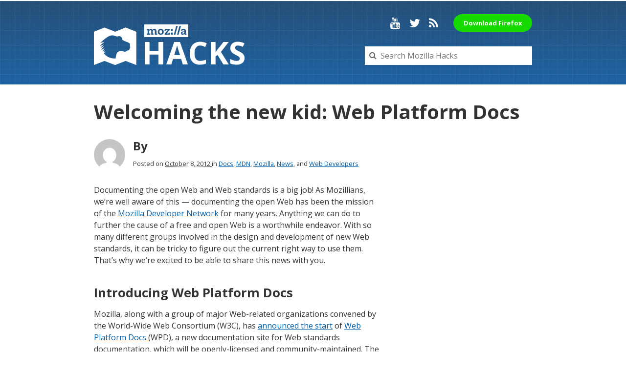

--- FILE ---
content_type: text/html; charset=UTF-8
request_url: https://hacks.mozilla.org/2012/10/welcoming-the-new-kid-web-platform-docs/
body_size: 12166
content:


<!doctype html>
<html lang="en-US">
<head data-template-path="https://hacks.mozilla.org/wp-content/themes/Hax">
  <meta charset="utf-8">
  <meta name="viewport" content="width=device-width, initial-scale=1">
  <meta name="google-site-verification" content="w2ocEMd5yV9IsGCjhq-7ls67r4VH-Ob6oWdiZpqjN8U">

  
  <meta name="title" content="Welcoming the new kid: Web Platform Docs – Mozilla Hacks - the Web developer blog">
  <meta name="description" content="Documenting the open Web and Web standards is a big job! As Mozillians, we're well aware of this -- documenting the open Web has been the mission of the Mozilla ...">

    <meta property="og:site_name" content="Mozilla Hacks &#8211; the Web developer blog">
  <meta property="og:url" content="https://hacks.mozilla.org/2012/10/welcoming-the-new-kid-web-platform-docs">
  <meta property="og:title" content="Welcoming the new kid: Web Platform Docs – Mozilla Hacks - the Web developer blog">
  <meta property="og:description" content="Documenting the open Web and Web standards is a big job! As Mozillians, we're well aware of this -- documenting the open Web has been the mission of the Mozilla ...">
  <meta property="og:image" content="https://hacks.mozilla.org/wp-content/themes/Hax/img/hacks-meta-image.jpg">

    <meta property="twitter:title" content="Welcoming the new kid: Web Platform Docs – Mozilla Hacks - the Web developer blog">
  <meta property="twitter:description" content="Documenting the open Web and Web standards is a big job! As Mozillians, we're well aware of this -- documenting the open Web has been the mission of the Mozilla ...">
  <meta name="twitter:card" content="summary_large_image">
  <meta property="twitter:image" content="https://hacks.mozilla.org/wp-content/themes/Hax/img/hacks-meta-image.jpg">
  <meta name="twitter:site" content="@mozhacks">

  <link href='//fonts.googleapis.com/css?family=Open+Sans:400,400italic,700,700italic' rel='stylesheet' type='text/css'>
  <link rel="stylesheet" href="https://hacks.mozilla.org/wp-content/themes/Hax/css/font-awesome.min.css">
  <link rel="stylesheet" href="https://hacks.mozilla.org/wp-content/themes/Hax/style.css">
  <link rel="stylesheet" href="//cdn.jsdelivr.net/highlight.js/8.6.0/styles/solarized_light.min.css">

  <script type="text/javascript">
    window.hacks = {};
    // http://cfsimplicity.com/61/removing-analytics-clutter-from-campaign-urls
    var removeUtms  =   function(){
        var l = window.location;
        if( l.hash.indexOf( "utm" ) != -1 ){
            var anchor = l.hash.match(/#(?!utm)[^&]+/);
            anchor  =   anchor? anchor[0]: '';
            if(!anchor && window.history.replaceState){
                history.replaceState({},'', l.pathname + l.search);
            } else {
                l.hash = anchor;
            }
        };
    };

    var _gaq = _gaq || [];
    _gaq.push(['_setAccount', 'UA-35433268-8'],
              ['_setAllowAnchor', true]);
    _gaq.push (['_gat._anonymizeIp']);
    _gaq.push(['_trackPageview']);
    _gaq.push( removeUtms );
    (function(d, k) {
      var ga = d.createElement(k); ga.type = 'text/javascript'; ga.async = true;
      ga.src = 'https://ssl.google-analytics.com/ga.js';
      var s = d.getElementsByTagName(k)[0]; s.parentNode.insertBefore(ga, s);
    })(document, 'script');
  </script>
<script async src="https://www.googletagmanager.com/gtag/js?id=G-5WVW12ST9K"></script>
<script>
  window.dataLayer = window.dataLayer || [];
  function gtag(){dataLayer.push(arguments);}
  gtag('js', new Date());

  gtag('config', 'G-5WVW12ST9K');
</script>
  <meta name='robots' content='index, follow, max-image-preview:large, max-snippet:-1, max-video-preview:-1' />
	<style>img:is([sizes="auto" i], [sizes^="auto," i]) { contain-intrinsic-size: 3000px 1500px }</style>
	
	<!-- This site is optimized with the Yoast SEO plugin v25.2 - https://yoast.com/wordpress/plugins/seo/ -->
	<title>Welcoming the new kid: Web Platform Docs - Mozilla Hacks - the Web developer blog</title>
	<link rel="canonical" href="https://hacks.mozilla.org/2012/10/welcoming-the-new-kid-web-platform-docs/" />
	<meta name="twitter:label1" content="Written by" />
	<meta name="twitter:data1" content="Eric Shepherd" />
	<meta name="twitter:label2" content="Est. reading time" />
	<meta name="twitter:data2" content="3 minutes" />
	<script type="application/ld+json" class="yoast-schema-graph">{"@context":"https://schema.org","@graph":[{"@type":"WebPage","@id":"https://hacks.mozilla.org/2012/10/welcoming-the-new-kid-web-platform-docs/","url":"https://hacks.mozilla.org/2012/10/welcoming-the-new-kid-web-platform-docs/","name":"Welcoming the new kid: Web Platform Docs - Mozilla Hacks - the Web developer blog","isPartOf":{"@id":"https://hacks.mozilla.org/#website"},"datePublished":"2012-10-08T15:30:12+00:00","author":{"@id":"https://hacks.mozilla.org/#/schema/person/6eb4a14dd2e5e274253420ae74ec4d32"},"breadcrumb":{"@id":"https://hacks.mozilla.org/2012/10/welcoming-the-new-kid-web-platform-docs/#breadcrumb"},"inLanguage":"en-US","potentialAction":[{"@type":"ReadAction","target":["https://hacks.mozilla.org/2012/10/welcoming-the-new-kid-web-platform-docs/"]}]},{"@type":"BreadcrumbList","@id":"https://hacks.mozilla.org/2012/10/welcoming-the-new-kid-web-platform-docs/#breadcrumb","itemListElement":[{"@type":"ListItem","position":1,"name":"Home","item":"https://hacks.mozilla.org/"},{"@type":"ListItem","position":2,"name":"Articles","item":"https://hacks.mozilla.org/articles/"},{"@type":"ListItem","position":3,"name":"Welcoming the new kid: Web Platform Docs"}]},{"@type":"WebSite","@id":"https://hacks.mozilla.org/#website","url":"https://hacks.mozilla.org/","name":"Mozilla Hacks - the Web developer blog","description":"hacks.mozilla.org","potentialAction":[{"@type":"SearchAction","target":{"@type":"EntryPoint","urlTemplate":"https://hacks.mozilla.org/?s={search_term_string}"},"query-input":{"@type":"PropertyValueSpecification","valueRequired":true,"valueName":"search_term_string"}}],"inLanguage":"en-US"},{"@type":"Person","@id":"https://hacks.mozilla.org/#/schema/person/6eb4a14dd2e5e274253420ae74ec4d32","name":"Eric Shepherd","image":{"@type":"ImageObject","inLanguage":"en-US","@id":"https://hacks.mozilla.org/#/schema/person/image/704ee2973c15c31f1f41446daf810d07","url":"https://secure.gravatar.com/avatar/7f902311e460e94130d613e966ccd8233f747a64fcac43fe5ab6102117572ccb?s=96&d=mm&r=g","contentUrl":"https://secure.gravatar.com/avatar/7f902311e460e94130d613e966ccd8233f747a64fcac43fe5ab6102117572ccb?s=96&d=mm&r=g","caption":"Eric Shepherd"},"description":"Back in the early days of my career, I was a coder for computer games; if you search little-known Mac titles published by companies including Interplay/MacPlay, MGM Interactive, and Logicware, you'll see my name. Eventually, that work got old and I became a technical writer. Now I'm the developer documentation team lead at Mozilla.","sameAs":["http://www.bitstampede.com/"],"url":"https://hacks.mozilla.org/author/eshepherdmozillacom/"}]}</script>
	<!-- / Yoast SEO plugin. -->


<link rel="alternate" type="application/rss+xml" title="Mozilla Hacks - the Web developer blog &raquo; Feed" href="https://hacks.mozilla.org/feed/" />
<link rel="alternate" type="application/rss+xml" title="Mozilla Hacks - the Web developer blog &raquo; Comments Feed" href="https://hacks.mozilla.org/comments/feed/" />
<link rel="alternate" type="application/rss+xml" title="Mozilla Hacks - the Web developer blog &raquo; Welcoming the new kid: Web Platform Docs Comments Feed" href="https://hacks.mozilla.org/2012/10/welcoming-the-new-kid-web-platform-docs/feed/" />
<link rel='stylesheet' id='wp-block-library-css' href='https://hacks.mozilla.org/wp-includes/css/dist/block-library/style.min.css?ver=6.8.3' type='text/css' media='all' />
<style id='classic-theme-styles-inline-css' type='text/css'>
/*! This file is auto-generated */
.wp-block-button__link{color:#fff;background-color:#32373c;border-radius:9999px;box-shadow:none;text-decoration:none;padding:calc(.667em + 2px) calc(1.333em + 2px);font-size:1.125em}.wp-block-file__button{background:#32373c;color:#fff;text-decoration:none}
</style>
<style id='co-authors-plus-coauthors-style-inline-css' type='text/css'>
.wp-block-co-authors-plus-coauthors.is-layout-flow [class*=wp-block-co-authors-plus]{display:inline}

</style>
<style id='co-authors-plus-avatar-style-inline-css' type='text/css'>
.wp-block-co-authors-plus-avatar :where(img){height:auto;max-width:100%;vertical-align:bottom}.wp-block-co-authors-plus-coauthors.is-layout-flow .wp-block-co-authors-plus-avatar :where(img){vertical-align:middle}.wp-block-co-authors-plus-avatar:is(.alignleft,.alignright){display:table}.wp-block-co-authors-plus-avatar.aligncenter{display:table;margin-inline:auto}

</style>
<style id='co-authors-plus-image-style-inline-css' type='text/css'>
.wp-block-co-authors-plus-image{margin-bottom:0}.wp-block-co-authors-plus-image :where(img){height:auto;max-width:100%;vertical-align:bottom}.wp-block-co-authors-plus-coauthors.is-layout-flow .wp-block-co-authors-plus-image :where(img){vertical-align:middle}.wp-block-co-authors-plus-image:is(.alignfull,.alignwide) :where(img){width:100%}.wp-block-co-authors-plus-image:is(.alignleft,.alignright){display:table}.wp-block-co-authors-plus-image.aligncenter{display:table;margin-inline:auto}

</style>
<link rel='stylesheet' id='prismatic-blocks-css' href='https://hacks.mozilla.org/wp-content/plugins/prismatic/css/styles-blocks.css?ver=6.8.3' type='text/css' media='all' />
<style id='safe-svg-svg-icon-style-inline-css' type='text/css'>
.safe-svg-cover{text-align:center}.safe-svg-cover .safe-svg-inside{display:inline-block;max-width:100%}.safe-svg-cover svg{height:100%;max-height:100%;max-width:100%;width:100%}

</style>
<style id='global-styles-inline-css' type='text/css'>
:root{--wp--preset--aspect-ratio--square: 1;--wp--preset--aspect-ratio--4-3: 4/3;--wp--preset--aspect-ratio--3-4: 3/4;--wp--preset--aspect-ratio--3-2: 3/2;--wp--preset--aspect-ratio--2-3: 2/3;--wp--preset--aspect-ratio--16-9: 16/9;--wp--preset--aspect-ratio--9-16: 9/16;--wp--preset--color--black: #000000;--wp--preset--color--cyan-bluish-gray: #abb8c3;--wp--preset--color--white: #ffffff;--wp--preset--color--pale-pink: #f78da7;--wp--preset--color--vivid-red: #cf2e2e;--wp--preset--color--luminous-vivid-orange: #ff6900;--wp--preset--color--luminous-vivid-amber: #fcb900;--wp--preset--color--light-green-cyan: #7bdcb5;--wp--preset--color--vivid-green-cyan: #00d084;--wp--preset--color--pale-cyan-blue: #8ed1fc;--wp--preset--color--vivid-cyan-blue: #0693e3;--wp--preset--color--vivid-purple: #9b51e0;--wp--preset--gradient--vivid-cyan-blue-to-vivid-purple: linear-gradient(135deg,rgba(6,147,227,1) 0%,rgb(155,81,224) 100%);--wp--preset--gradient--light-green-cyan-to-vivid-green-cyan: linear-gradient(135deg,rgb(122,220,180) 0%,rgb(0,208,130) 100%);--wp--preset--gradient--luminous-vivid-amber-to-luminous-vivid-orange: linear-gradient(135deg,rgba(252,185,0,1) 0%,rgba(255,105,0,1) 100%);--wp--preset--gradient--luminous-vivid-orange-to-vivid-red: linear-gradient(135deg,rgba(255,105,0,1) 0%,rgb(207,46,46) 100%);--wp--preset--gradient--very-light-gray-to-cyan-bluish-gray: linear-gradient(135deg,rgb(238,238,238) 0%,rgb(169,184,195) 100%);--wp--preset--gradient--cool-to-warm-spectrum: linear-gradient(135deg,rgb(74,234,220) 0%,rgb(151,120,209) 20%,rgb(207,42,186) 40%,rgb(238,44,130) 60%,rgb(251,105,98) 80%,rgb(254,248,76) 100%);--wp--preset--gradient--blush-light-purple: linear-gradient(135deg,rgb(255,206,236) 0%,rgb(152,150,240) 100%);--wp--preset--gradient--blush-bordeaux: linear-gradient(135deg,rgb(254,205,165) 0%,rgb(254,45,45) 50%,rgb(107,0,62) 100%);--wp--preset--gradient--luminous-dusk: linear-gradient(135deg,rgb(255,203,112) 0%,rgb(199,81,192) 50%,rgb(65,88,208) 100%);--wp--preset--gradient--pale-ocean: linear-gradient(135deg,rgb(255,245,203) 0%,rgb(182,227,212) 50%,rgb(51,167,181) 100%);--wp--preset--gradient--electric-grass: linear-gradient(135deg,rgb(202,248,128) 0%,rgb(113,206,126) 100%);--wp--preset--gradient--midnight: linear-gradient(135deg,rgb(2,3,129) 0%,rgb(40,116,252) 100%);--wp--preset--font-size--small: 13px;--wp--preset--font-size--medium: 20px;--wp--preset--font-size--large: 36px;--wp--preset--font-size--x-large: 42px;--wp--preset--spacing--20: 0.44rem;--wp--preset--spacing--30: 0.67rem;--wp--preset--spacing--40: 1rem;--wp--preset--spacing--50: 1.5rem;--wp--preset--spacing--60: 2.25rem;--wp--preset--spacing--70: 3.38rem;--wp--preset--spacing--80: 5.06rem;--wp--preset--shadow--natural: 6px 6px 9px rgba(0, 0, 0, 0.2);--wp--preset--shadow--deep: 12px 12px 50px rgba(0, 0, 0, 0.4);--wp--preset--shadow--sharp: 6px 6px 0px rgba(0, 0, 0, 0.2);--wp--preset--shadow--outlined: 6px 6px 0px -3px rgba(255, 255, 255, 1), 6px 6px rgba(0, 0, 0, 1);--wp--preset--shadow--crisp: 6px 6px 0px rgba(0, 0, 0, 1);}:where(.is-layout-flex){gap: 0.5em;}:where(.is-layout-grid){gap: 0.5em;}body .is-layout-flex{display: flex;}.is-layout-flex{flex-wrap: wrap;align-items: center;}.is-layout-flex > :is(*, div){margin: 0;}body .is-layout-grid{display: grid;}.is-layout-grid > :is(*, div){margin: 0;}:where(.wp-block-columns.is-layout-flex){gap: 2em;}:where(.wp-block-columns.is-layout-grid){gap: 2em;}:where(.wp-block-post-template.is-layout-flex){gap: 1.25em;}:where(.wp-block-post-template.is-layout-grid){gap: 1.25em;}.has-black-color{color: var(--wp--preset--color--black) !important;}.has-cyan-bluish-gray-color{color: var(--wp--preset--color--cyan-bluish-gray) !important;}.has-white-color{color: var(--wp--preset--color--white) !important;}.has-pale-pink-color{color: var(--wp--preset--color--pale-pink) !important;}.has-vivid-red-color{color: var(--wp--preset--color--vivid-red) !important;}.has-luminous-vivid-orange-color{color: var(--wp--preset--color--luminous-vivid-orange) !important;}.has-luminous-vivid-amber-color{color: var(--wp--preset--color--luminous-vivid-amber) !important;}.has-light-green-cyan-color{color: var(--wp--preset--color--light-green-cyan) !important;}.has-vivid-green-cyan-color{color: var(--wp--preset--color--vivid-green-cyan) !important;}.has-pale-cyan-blue-color{color: var(--wp--preset--color--pale-cyan-blue) !important;}.has-vivid-cyan-blue-color{color: var(--wp--preset--color--vivid-cyan-blue) !important;}.has-vivid-purple-color{color: var(--wp--preset--color--vivid-purple) !important;}.has-black-background-color{background-color: var(--wp--preset--color--black) !important;}.has-cyan-bluish-gray-background-color{background-color: var(--wp--preset--color--cyan-bluish-gray) !important;}.has-white-background-color{background-color: var(--wp--preset--color--white) !important;}.has-pale-pink-background-color{background-color: var(--wp--preset--color--pale-pink) !important;}.has-vivid-red-background-color{background-color: var(--wp--preset--color--vivid-red) !important;}.has-luminous-vivid-orange-background-color{background-color: var(--wp--preset--color--luminous-vivid-orange) !important;}.has-luminous-vivid-amber-background-color{background-color: var(--wp--preset--color--luminous-vivid-amber) !important;}.has-light-green-cyan-background-color{background-color: var(--wp--preset--color--light-green-cyan) !important;}.has-vivid-green-cyan-background-color{background-color: var(--wp--preset--color--vivid-green-cyan) !important;}.has-pale-cyan-blue-background-color{background-color: var(--wp--preset--color--pale-cyan-blue) !important;}.has-vivid-cyan-blue-background-color{background-color: var(--wp--preset--color--vivid-cyan-blue) !important;}.has-vivid-purple-background-color{background-color: var(--wp--preset--color--vivid-purple) !important;}.has-black-border-color{border-color: var(--wp--preset--color--black) !important;}.has-cyan-bluish-gray-border-color{border-color: var(--wp--preset--color--cyan-bluish-gray) !important;}.has-white-border-color{border-color: var(--wp--preset--color--white) !important;}.has-pale-pink-border-color{border-color: var(--wp--preset--color--pale-pink) !important;}.has-vivid-red-border-color{border-color: var(--wp--preset--color--vivid-red) !important;}.has-luminous-vivid-orange-border-color{border-color: var(--wp--preset--color--luminous-vivid-orange) !important;}.has-luminous-vivid-amber-border-color{border-color: var(--wp--preset--color--luminous-vivid-amber) !important;}.has-light-green-cyan-border-color{border-color: var(--wp--preset--color--light-green-cyan) !important;}.has-vivid-green-cyan-border-color{border-color: var(--wp--preset--color--vivid-green-cyan) !important;}.has-pale-cyan-blue-border-color{border-color: var(--wp--preset--color--pale-cyan-blue) !important;}.has-vivid-cyan-blue-border-color{border-color: var(--wp--preset--color--vivid-cyan-blue) !important;}.has-vivid-purple-border-color{border-color: var(--wp--preset--color--vivid-purple) !important;}.has-vivid-cyan-blue-to-vivid-purple-gradient-background{background: var(--wp--preset--gradient--vivid-cyan-blue-to-vivid-purple) !important;}.has-light-green-cyan-to-vivid-green-cyan-gradient-background{background: var(--wp--preset--gradient--light-green-cyan-to-vivid-green-cyan) !important;}.has-luminous-vivid-amber-to-luminous-vivid-orange-gradient-background{background: var(--wp--preset--gradient--luminous-vivid-amber-to-luminous-vivid-orange) !important;}.has-luminous-vivid-orange-to-vivid-red-gradient-background{background: var(--wp--preset--gradient--luminous-vivid-orange-to-vivid-red) !important;}.has-very-light-gray-to-cyan-bluish-gray-gradient-background{background: var(--wp--preset--gradient--very-light-gray-to-cyan-bluish-gray) !important;}.has-cool-to-warm-spectrum-gradient-background{background: var(--wp--preset--gradient--cool-to-warm-spectrum) !important;}.has-blush-light-purple-gradient-background{background: var(--wp--preset--gradient--blush-light-purple) !important;}.has-blush-bordeaux-gradient-background{background: var(--wp--preset--gradient--blush-bordeaux) !important;}.has-luminous-dusk-gradient-background{background: var(--wp--preset--gradient--luminous-dusk) !important;}.has-pale-ocean-gradient-background{background: var(--wp--preset--gradient--pale-ocean) !important;}.has-electric-grass-gradient-background{background: var(--wp--preset--gradient--electric-grass) !important;}.has-midnight-gradient-background{background: var(--wp--preset--gradient--midnight) !important;}.has-small-font-size{font-size: var(--wp--preset--font-size--small) !important;}.has-medium-font-size{font-size: var(--wp--preset--font-size--medium) !important;}.has-large-font-size{font-size: var(--wp--preset--font-size--large) !important;}.has-x-large-font-size{font-size: var(--wp--preset--font-size--x-large) !important;}
:where(.wp-block-post-template.is-layout-flex){gap: 1.25em;}:where(.wp-block-post-template.is-layout-grid){gap: 1.25em;}
:where(.wp-block-columns.is-layout-flex){gap: 2em;}:where(.wp-block-columns.is-layout-grid){gap: 2em;}
:root :where(.wp-block-pullquote){font-size: 1.5em;line-height: 1.6;}
</style>
<style id='akismet-widget-style-inline-css' type='text/css'>

			.a-stats {
				--akismet-color-mid-green: #357b49;
				--akismet-color-white: #fff;
				--akismet-color-light-grey: #f6f7f7;

				max-width: 350px;
				width: auto;
			}

			.a-stats * {
				all: unset;
				box-sizing: border-box;
			}

			.a-stats strong {
				font-weight: 600;
			}

			.a-stats a.a-stats__link,
			.a-stats a.a-stats__link:visited,
			.a-stats a.a-stats__link:active {
				background: var(--akismet-color-mid-green);
				border: none;
				box-shadow: none;
				border-radius: 8px;
				color: var(--akismet-color-white);
				cursor: pointer;
				display: block;
				font-family: -apple-system, BlinkMacSystemFont, 'Segoe UI', 'Roboto', 'Oxygen-Sans', 'Ubuntu', 'Cantarell', 'Helvetica Neue', sans-serif;
				font-weight: 500;
				padding: 12px;
				text-align: center;
				text-decoration: none;
				transition: all 0.2s ease;
			}

			/* Extra specificity to deal with TwentyTwentyOne focus style */
			.widget .a-stats a.a-stats__link:focus {
				background: var(--akismet-color-mid-green);
				color: var(--akismet-color-white);
				text-decoration: none;
			}

			.a-stats a.a-stats__link:hover {
				filter: brightness(110%);
				box-shadow: 0 4px 12px rgba(0, 0, 0, 0.06), 0 0 2px rgba(0, 0, 0, 0.16);
			}

			.a-stats .count {
				color: var(--akismet-color-white);
				display: block;
				font-size: 1.5em;
				line-height: 1.4;
				padding: 0 13px;
				white-space: nowrap;
			}
		
</style>
<script type="text/javascript" src="https://hacks.mozilla.org/wp-includes/js/jquery/jquery.min.js?ver=3.7.1" id="jquery-core-js"></script>
<script type="text/javascript" src="https://hacks.mozilla.org/wp-includes/js/jquery/jquery-migrate.min.js?ver=3.4.1" id="jquery-migrate-js"></script>
<script type="text/javascript" src="https://hacks.mozilla.org/wp-content/themes/Hax/js/analytics.js?ver=6.8.3" id="analytics-js"></script>
<link rel="https://api.w.org/" href="https://hacks.mozilla.org/wp-json/" /><link rel="alternate" title="JSON" type="application/json" href="https://hacks.mozilla.org/wp-json/wp/v2/posts/15589" /><link rel="EditURI" type="application/rsd+xml" title="RSD" href="https://hacks.mozilla.org/xmlrpc.php?rsd" />
<link rel='shortlink' href='https://hacks.mozilla.org/?p=15589' />
<link rel="alternate" title="oEmbed (JSON)" type="application/json+oembed" href="https://hacks.mozilla.org/wp-json/oembed/1.0/embed?url=https%3A%2F%2Fhacks.mozilla.org%2F2012%2F10%2Fwelcoming-the-new-kid-web-platform-docs%2F" />
<link rel="alternate" title="oEmbed (XML)" type="text/xml+oembed" href="https://hacks.mozilla.org/wp-json/oembed/1.0/embed?url=https%3A%2F%2Fhacks.mozilla.org%2F2012%2F10%2Fwelcoming-the-new-kid-web-platform-docs%2F&#038;format=xml" />
</head>
<body>
  <div class="outer-wrapper">
    <header class="section section--fullwidth header">
      <div class="masthead row">
        <div class="branding block block--3">
          <h1>
            <a href="https://hacks.mozilla.org">
              <img class="branding__logo" src="https://hacks.mozilla.org/wp-content/themes/Hax/img/mdn-logo-mono.svg">
              <img class="branding__wordmark" src="https://hacks.mozilla.org/wp-content/themes/Hax/img/wordmark.svg" alt="Mozilla">
              <span class="branding__title">Hac<span class="logo-askew">k</span>s</span>
            </a>
          </h1>
        </div>
        <div class="search block block--2">
          <form class="search__form" method="get" action="https://hacks.mozilla.org/">
            <input type="search" name="s" class="search__input" placeholder="Search Mozilla Hacks" value="">
            <i class="fa fa-search search__badge"></i>
          </form>
        </div>
        <nav class="social">
          <a class="social__link youtube" href="http://www.youtube.com/user/mozhacks" title="YouTube"><i class="fa fa-youtube" aria-hidden="true"></i><span>Hacks on YouTube</span></a>
          <a class="social__link twitter" href="https://twitter.com/mozhacks" title="Twitter"><i class="fa fa-twitter" aria-hidden="true"></i><span>@mozhacks on Twitter</span></a>
          <a class="social__link rss" href="https://hacks.mozilla.org/feed/" title="RSS Feed"><i class="fa fa-rss" aria-hidden="true"></i><span>Hacks RSS Feed</span></a>
          <a class="fx-button" href="https://www.mozilla.org/firefox/download/thanks/?utm_source=hacks.mozilla.org&utm_medium=referral&utm_campaign=header-download-button&utm_content=header-download-button">Download Firefox</a>
        </nav>
      </div>
    </header>

  
<div id="content-head" class="section">
  <h1 class="post__title">Welcoming the new kid: Web Platform Docs</h1>
  <div class="byline">
    <h3 class="post__author">
                      <img alt='' src='https://secure.gravatar.com/avatar/?s=64&#038;d=mm&#038;r=g' srcset='https://secure.gravatar.com/avatar/?s=128&#038;d=mm&#038;r=g 2x' class='avatar avatar-64 photo avatar-default' height='64' width='64' decoding='async'/>        By
                  </h2>
    <div class="post__meta">
      Posted on
      <abbr class="published" title="2012-10-08T08:30:12-07:00">
        October 8, 2012      </abbr>
      <span class="entry-cat">in
        <a href="https://hacks.mozilla.org/category/docs/" rel="category tag" title="View all posts in Docs" >Docs</a>, <a href="https://hacks.mozilla.org/category/mdn/" rel="category tag" title="View all posts in MDN" >MDN</a>, <a href="https://hacks.mozilla.org/category/mozilla/" rel="category tag" title="View all posts in Mozilla" >Mozilla</a>, <a href="https://hacks.mozilla.org/category/news/" rel="category tag" title="View all posts in News" >News</a>,  and <a href="https://hacks.mozilla.org/category/web-developers/" rel="category tag" title="View all posts in Web Developers" >Web Developers</a>      </span>
            <div class="socialshare" data-type="bubbles"></div>
    </div>
  </div>
</div>

<main id="content-main" class="section article">
  <article class="post" role="article">
    <p>Documenting the open Web and Web standards is a big job! As Mozillians, we&#8217;re well aware of this &#8212; documenting the open Web has been the mission of the <a href="https://developer.mozilla.org"T>Mozilla Developer Network</a> for many years. Anything we can do to further the cause of a free and open Web is a worthwhile endeavor. With so many different groups involved in the design and development of new Web standards, it can be tricky to figure out the current right way to use them. That&#8217;s why we&#8217;re excited to be able to share this news with you.</p>
<h2>Introducing Web Platform Docs</h2>
<p>Mozilla, along with a group of major Web-related organizations convened by the World-Wide Web Consortium (W3C), has <a href="http://www.w3.org/2012/10/webplatform.html.en">announced the start</a> of <a href="http://docs.webplatform.org">Web Platform Docs</a> (WPD), a new documentation site for Web standards documentation, which will be openly-licensed and community-maintained. The supporting organizations, known as the &#8220;stewards,&#8221; have contributed an initial batch of content to the site from their existing resources. The body of content is very much in an alpha state, as there is much work to be done to integrate, improve, and augment that content. to achieve the vision of WPD as a comprehensive and authoritative source for Web developer documentation. The stewards want to open the site for community participation as early as possible. With your help, WPD can achieve its vision being a comprehensive and authoritative source for Web developer documentation.</p>
<p><iframe width="500" height="281" src="https://www.youtube.com/embed/Ug6XAw6hzaw" frameborder="0" allowfullscreen></iframe></p>
<p>Web Platform Docs has a similar goal to MDN: to help web developers improve their ability to make sites and applications using web standards. Mozilla welcomes this effort and joins with the other stewards in financially supporting the Web Platform Docs project, and in providing seed content for it. This new project is very much aligned with Mozilla&#8217;s mission to promote openness, innovation, and opportunity on the Web.</p>
<h2>What does this mean for MDN?</h2>
<p>MDN already provides a wealth of information for Web developers and for developers who use or contribute to Mozilla technology. That isn&#8217;t going to change. Some members of the MDN community, including both paid staff and volunteers, are actively involved with the Web Platform Docs project. Web Platform Docs incorporates some seed content from MDN, namely tutorial and guide content. Anyone is welcome to use MDN content under its <a href="https://developer.mozilla.org/en-US/docs/Project:Copyrights">Creative Commons Attribution-ShareAlike license</a> (CC-BY-SA), whether on WPD or elsewhere.</p>
<h2>Licensing issues</h2>
<p>Licensing is where things get a little bit complicated. MDN and WPD use different contributor agreements and different licenses for reuse. By default, WPD contributors grant W3C the ability to relicense their original content under an open license (Creative Commons Attribution (CC-BY)). MDN content is licensed by the contributors under CC-BY-SA. The copyright belongs to the contributors, not to Mozilla, so we don&#8217;t have the right to change the license. Therefore, content that originates from MDN must be specially marked and attributed when it appears on WPD. If you create an account on WPD and create a new page, you&#8217;ll see that there is an option to indicate that the content you&#8217;re contributing came from MDN, and to  provide the original URL on MDN. If you do copy MDN content (and we would be happy if you did so), we ask that you comply with the license requirements. There is also a way on WPD to mark sections of articles as coming from MDN, for cases where they get merged into CC-BY content.</p>
<h2>Get involved</h2>
<p>We encourage all Mozillians to visit the <a href="http://docs.webplatform.org">Web Platform Docs</a> site, take a look, and get involved. By working with the other stewards to jointly build a complete, concise, and accurate suite of documentation of and for Web standards, we can help make the future of the World Wide Web brighter than ever!</p>
    <section class="about">
                                </section>
  </article>
  <section class="promo">
    <form id="newsletterForm" name="newsletter-form" class="newsletter block block--1 block--polite" action="https://www.mozilla.org/en-US/newsletter/" method="post">
  <h2 class="heading">Discover great resources for web development</h2>
  <p class="newsletter__description">Sign up for the Mozilla Developer Newsletter:</p>
  <input id="fmt" name="fmt" value="H" type="hidden">
  <input id="newsletterNewslettersInput" name="newsletters" value="app-dev" type="hidden">

  <div id="newsletterErrors" class="newsletter__errors"></div>

  <div id="newsletterEmail" class="form__row">
    <label for="newsletterEmailInput" class="offscreen">E-mail</label>
    <input id="newsletterEmailInput" name="email" class="newsletter__input" required="" placeholder="you@example.com" size="30" type="email">
  </div>

  <div id="newsletterPrivacy" class="form__row form__fineprint">
    <input id="newsletterPrivacyInput" name="privacy" required="" type="checkbox">
    <label for="newsletterPrivacyInput">
      I'm okay with Mozilla handling my info as explained in this <a href="https://www.mozilla.org/privacy/">Privacy Policy</a>.
    </label>
  </div>
  <button id="newsletter-submit" type="submit" class="button positive">Sign up now</button>
</form>
<div id="newsletterThanks" class="newsletter newsletter--thanks block block--1 block--polite hidden">
  <h2 class="heading">Thanks! Please check your inbox to confirm your subscription.</h2>
  <p>If you haven’t previously confirmed a subscription to a Mozilla-related newsletter you may have to do so. Please check your inbox or your spam filter for an email from us.
  </p>
</div>
  </section>
  

<section class="discussion">
  <hr class="dino">
  <div class="comments">
    <header class="comments__head">
      <h3>15 comments</h3>
    </header>

          <ol class="comments__list" class="hfeed">
      
 <li id="comment-10310" class="comment even thread-even depth-1">
      <b class="comment__title vcard">
      <cite class="author fn">Schalk Neethling</cite>
    </b>
  
    
    <blockquote class="comment__body">
      <p>This is awesome that this is going to be launched finally. I have involved with it since the inception when it was still just a pretty ugly wiki on the W3C. While still a wiki, a lot has gone into making this really a visually and mentally stimulating experience.</p>
<p>Everyone should jump in and contribute here and I hop this resource is going to get a lot more people making things on the web.</p>
    </blockquote>

    <a class="comment__meta" href="https://hacks.mozilla.org/2012/10/welcoming-the-new-kid-web-platform-docs/#comment-10310" rel="bookmark" title="Permanent link to this comment by Schalk Neethling"><abbr class="published" title="2012-10-08">October 8th, 2012</abbr> at 08:48</a>

      <p class="comment__util"> </p>
  <ol class="children">

 <li id="comment-10311" class="comment byuser comment-author-songyiporegonstate-edu odd alt depth-2">
      <b class="comment__title vcard">
      <cite class="author fn">Janet Swisher</cite>
    </b>
  
    
    <blockquote class="comment__body">
      <p>Thanks for your support!</p>
    </blockquote>

    <a class="comment__meta" href="https://hacks.mozilla.org/2012/10/welcoming-the-new-kid-web-platform-docs/#comment-10311" rel="bookmark" title="Permanent link to this comment by Janet Swisher"><abbr class="published" title="2012-10-08">October 8th, 2012</abbr> at 10:39</a>

      <p class="comment__util"> </p>
  </li><!-- #comment-## -->
</ol><!-- .children -->
</li><!-- #comment-## -->

 <li id="comment-10312" class="comment even thread-odd thread-alt depth-1">
      <b class="comment__title vcard">
      <cite class="author fn">Julian Viereck</cite>
    </b>
  
    
    <blockquote class="comment__body">
      <p>In case I write some new documentation on WebAPIs, should I do this only for WPD, only for MDN or both? Placing the same documentation at two different places is not the issue as long as there is some mechanism involved to keep the docs synced.</p>
<p>Given the incompatibility of the license, this might cause issues as changes made to MDN under CC-BY-SA are not able to get merged into CC-BY.</p>
    </blockquote>

    <a class="comment__meta" href="https://hacks.mozilla.org/2012/10/welcoming-the-new-kid-web-platform-docs/#comment-10312" rel="bookmark" title="Permanent link to this comment by Julian Viereck"><abbr class="published" title="2012-10-08">October 8th, 2012</abbr> at 10:47</a>

      <p class="comment__util"> </p>
  <ol class="children">

 <li id="comment-10319" class="comment byuser comment-author-songyiporegonstate-edu odd alt depth-2">
      <b class="comment__title vcard">
      <cite class="author fn">Janet Swisher</cite>
    </b>
  
    
    <blockquote class="comment__body">
      <p>There is not currently an automated way to keep docs synched between the two sites. That might change in the future, but there are no specific plans yet. That means that any synching would have to done manually. I can certainly understand if contributors choose to work on only one site or the other, rather than update things twice.</p>
<p>WPD allows an exception for CC-BY-SA content from MDN and similar sources (where &#8220;similar&#8221; means a high-quality body of content where there is not a single copyright holder who can contribute it). The CC-BY-SA content has to be specially marked, as noted in the article.</p>
<p>Ultimately, it is up to you where you want to contribute. The WPD reuse license is less restrictive, but the <a href="http://docs.webplatform.org/wiki/MediaWiki:Site-terms-of-service" rel="nofollow">Contributor Agreement</a> grants gives greater rights to the site host than does MDN. It depends on what you are comfortable with.</p>
    </blockquote>

    <a class="comment__meta" href="https://hacks.mozilla.org/2012/10/welcoming-the-new-kid-web-platform-docs/#comment-10319" rel="bookmark" title="Permanent link to this comment by Janet Swisher"><abbr class="published" title="2012-10-09">October 9th, 2012</abbr> at 08:57</a>

      <p class="comment__util"> </p>
  </li><!-- #comment-## -->
</ol><!-- .children -->
</li><!-- #comment-## -->

 <li id="comment-10313" class="comment even thread-even depth-1">
      <b class="comment__title vcard">
      <cite class="author fn">HTeuMeuLeu</cite>
    </b>
  
    
    <blockquote class="comment__body">
      <p>The sentence &#8220;This new project is very much aligned with Mozilla’s mission to promote openness, innovation, and opportunity on the Web&#8221; is written twice in the same paragraph.</p>
<p>Anyway : good work, and very good initiative !</p>
    </blockquote>

    <a class="comment__meta" href="https://hacks.mozilla.org/2012/10/welcoming-the-new-kid-web-platform-docs/#comment-10313" rel="bookmark" title="Permanent link to this comment by HTeuMeuLeu"><abbr class="published" title="2012-10-08">October 8th, 2012</abbr> at 12:28</a>

      <p class="comment__util"> </p>
  <ol class="children">

 <li id="comment-10314" class="comment byuser comment-author-songyiporegonstate-edu odd alt depth-2">
      <b class="comment__title vcard">
      <cite class="author fn">Janet Swisher</cite>
    </b>
  
    
    <blockquote class="comment__body">
      <p>It was so important, we said it twice! Fixed now. Thanks.</p>
    </blockquote>

    <a class="comment__meta" href="https://hacks.mozilla.org/2012/10/welcoming-the-new-kid-web-platform-docs/#comment-10314" rel="bookmark" title="Permanent link to this comment by Janet Swisher"><abbr class="published" title="2012-10-08">October 8th, 2012</abbr> at 12:31</a>

      <p class="comment__util"> </p>
  </li><!-- #comment-## -->
</ol><!-- .children -->
</li><!-- #comment-## -->

 <li id="comment-10315" class="comment even thread-odd thread-alt depth-1">
      <b class="comment__title vcard">
      <cite class="author fn">David Mulder</cite>
    </b>
  
    
    <blockquote class="comment__body">
      <p><a href="http://validator.w3.org/check?uri=http%3A%2F%2Fwww1.webplatform.org%2F&#038;charset=%28detect+automatically%29&#038;doctype=Inline&#038;group=0" rel="nofollow ugc">http://validator.w3.org/check?uri=http%3A%2F%2Fwww1.webplatform.org%2F&#038;charset=%28detect+automatically%29&#038;doctype=Inline&#038;group=0</a></p>
<p>hehe, enough said :P</p>
<p>But seriously, why didn&#8217;t you import mostly everything from mozilla in the first place then? And from the other respective sites add well?</p>
    </blockquote>

    <a class="comment__meta" href="https://hacks.mozilla.org/2012/10/welcoming-the-new-kid-web-platform-docs/#comment-10315" rel="bookmark" title="Permanent link to this comment by David Mulder"><abbr class="published" title="2012-10-08">October 8th, 2012</abbr> at 13:14</a>

      <p class="comment__util"> </p>
  </li><!-- #comment-## -->

 <li id="comment-10316" class="comment odd alt thread-even depth-1">
      <b class="comment__title vcard">
      <cite class="author fn">Jay Patel</cite>
    </b>
  
    
    <blockquote class="comment__body">
      <p>I&#8217;m excited to see this come to fruition.  Congratulations to everyone that has been involved in this from the early days.  It&#8217;s going to be an awesome resource, with a lot of MDN contributed content I&#8217;m sure.  :-)</p>
    </blockquote>

    <a class="comment__meta" href="https://hacks.mozilla.org/2012/10/welcoming-the-new-kid-web-platform-docs/#comment-10316" rel="bookmark" title="Permanent link to this comment by Jay Patel"><abbr class="published" title="2012-10-09">October 9th, 2012</abbr> at 00:34</a>

      <p class="comment__util"> </p>
  </li><!-- #comment-## -->

 <li id="comment-10317" class="comment even thread-odd thread-alt depth-1">
      <b class="comment__title vcard">
      <cite class="author fn">Karel Jára</cite>
    </b>
  
    
    <blockquote class="comment__body">
      <p>I haven’t found any localisation features on the page. Is it (going to be) implemented? This would be a serious regression in comparison with MDN, wouldn’t it.</p>
    </blockquote>

    <a class="comment__meta" href="https://hacks.mozilla.org/2012/10/welcoming-the-new-kid-web-platform-docs/#comment-10317" rel="bookmark" title="Permanent link to this comment by Karel Jára"><abbr class="published" title="2012-10-09">October 9th, 2012</abbr> at 03:40</a>

      <p class="comment__util"> </p>
  <ol class="children">

 <li id="comment-10318" class="comment odd alt depth-2">
      <b class="comment__title vcard">
      <cite class="author fn">Schalk Neethling</cite>
    </b>
  
    
    <blockquote class="comment__body">
      <p>Hey Karel,</p>
<p>Yes, currently there is no localization support but, this is in the works and will be available very soon.</p>
    </blockquote>

    <a class="comment__meta" href="https://hacks.mozilla.org/2012/10/welcoming-the-new-kid-web-platform-docs/#comment-10318" rel="bookmark" title="Permanent link to this comment by Schalk Neethling"><abbr class="published" title="2012-10-09">October 9th, 2012</abbr> at 05:58</a>

      <p class="comment__util"> </p>
  </li><!-- #comment-## -->
</ol><!-- .children -->
</li><!-- #comment-## -->

 <li id="comment-10320" class="comment even thread-even depth-1">
      <b class="comment__title vcard">
      <cite class="author fn">Jerzy</cite>
    </b>
  
    
    <blockquote class="comment__body">
      <p>What&#8217;s the rationale to make a clone of MDN, rather than extend it? Isn&#8217;t MDN already a wiki?</p>
    </blockquote>

    <a class="comment__meta" href="https://hacks.mozilla.org/2012/10/welcoming-the-new-kid-web-platform-docs/#comment-10320" rel="bookmark" title="Permanent link to this comment by Jerzy"><abbr class="published" title="2012-10-09">October 9th, 2012</abbr> at 12:49</a>

      <p class="comment__util"> </p>
  <ol class="children">

 <li id="comment-10323" class="comment byuser comment-author-songyiporegonstate-edu odd alt depth-2">
      <b class="comment__title vcard">
      <cite class="author fn">Janet Swisher</cite>
    </b>
  
    
    <blockquote class="comment__body">
      <p>Yes, they are both wikis, but they are not clones. WPD has support and content from a much wider range of organizations than MDN. (Though we greatly appreciate the content that Google has contributed to MDN over the past couple of years.)</p>
<p>MDN is still here, and we are planning to keep improving it, in features, in content, and in our process for updating it.</p>
    </blockquote>

    <a class="comment__meta" href="https://hacks.mozilla.org/2012/10/welcoming-the-new-kid-web-platform-docs/#comment-10323" rel="bookmark" title="Permanent link to this comment by Janet Swisher"><abbr class="published" title="2012-10-09">October 9th, 2012</abbr> at 14:29</a>

      <p class="comment__util"> </p>
  </li><!-- #comment-## -->
</ol><!-- .children -->
</li><!-- #comment-## -->

 <li id="comment-10321" class="comment even thread-odd thread-alt depth-1">
      <b class="comment__title vcard">
      <cite class="author fn">Ken Saunders</cite>
    </b>
  
    
    <blockquote class="comment__body">
      <p>Hi folks,</p>
<p>I&#8217;m very happy and excited to see this. It is very Mozilla- esque. Congrats.</p>
<p>I spent some time on the site yesterday and while I realize that it is in an alpha stage, there are some basic issues (some pertaining to accessibility, styling, etc) that should be addressed along with others and one I encountered during registration.<br />
There currently doesn&#8217;t appear to be any type of bug reporting and management system for the site.<br />
Is there one, or will there be one?</p>
<p>My only option was to post the issues in the perhaps, not so accurately named forum and write them in the form of a question so that Alex Trebek wouldn&#8217;t get annoyed. :)</p>
<p>Those questions are answered by other site members which would be fine if the answers were from someone of authority or from someone that provided accurate and/or useful answers rather than members appearing to be trying to rack up points.</p>
<p>I&#8217;ll gladly contribute when time permits as a Mozilla and open web supporter, so please advice me on how to do so.</p>
    </blockquote>

    <a class="comment__meta" href="https://hacks.mozilla.org/2012/10/welcoming-the-new-kid-web-platform-docs/#comment-10321" rel="bookmark" title="Permanent link to this comment by Ken Saunders"><abbr class="published" title="2012-10-09">October 9th, 2012</abbr> at 13:56</a>

      <p class="comment__util"> </p>
  <ol class="children">

 <li id="comment-10322" class="comment byuser comment-author-songyiporegonstate-edu odd alt depth-2">
      <b class="comment__title vcard">
      <cite class="author fn">Janet Swisher</cite>
    </b>
  
    
    <blockquote class="comment__body">
      <p>Bugs for the new site are tracked in <a href="https://www.w3.org/Bugs/Public/enter_bug.cgi?product=webplatform.org" rel="nofollow">W3C&#8217;s Bugzilla</a> (which is down for maintenance as I type this, but will be up soon). Links to the bug tracker are being added in more prominent places, along with links to the <a href=" http://lists.w3.org/Archives/Public/public-webplatform/" rel="nofollow">discussion mailing list</a>. There is also an IRC channel (#webplatform on irc.freenode.org), but it&#8217;s a little noisy at the moment.</p>
    </blockquote>

    <a class="comment__meta" href="https://hacks.mozilla.org/2012/10/welcoming-the-new-kid-web-platform-docs/#comment-10322" rel="bookmark" title="Permanent link to this comment by Janet Swisher"><abbr class="published" title="2012-10-09">October 9th, 2012</abbr> at 14:05</a>

      <p class="comment__util"> </p>
  </li><!-- #comment-## -->
</ol><!-- .children -->
</li><!-- #comment-## -->

 <li id="comment-10324" class="comment even thread-even depth-1">
      <b class="comment__title vcard">
      <cite class="author fn">Ken Saunders</cite>
    </b>
  
    
    <blockquote class="comment__body">
      <p>Thanks Janet.</p>
    </blockquote>

    <a class="comment__meta" href="https://hacks.mozilla.org/2012/10/welcoming-the-new-kid-web-platform-docs/#comment-10324" rel="bookmark" title="Permanent link to this comment by Ken Saunders"><abbr class="published" title="2012-10-09">October 9th, 2012</abbr> at 14:30</a>

      <p class="comment__util"> </p>
  </li><!-- #comment-## -->
      </ol>
      </div>

<p class="comments__closed"><b>Comments are closed for this article.</b></p>


</main><!-- /#content-main -->

  

    <footer class="footer section section--fullwidth">
      <div class="row">
        <p class="block block--1">
          Except where otherwise noted, content on this site is licensed
          under the
          <a href="https://creativecommons.org/licenses/by-sa/3.0/" rel="license external">Creative Commons Attribution Share-Alike License v3.0</a>
          or any later version.
        </p>
        <img class="footer__logo" alt="the Mozilla dino logo" src="https://hacks.mozilla.org/wp-content/themes/Hax/img/dino.svg">
      </div>
    </footer>
  </div>
  <script type="speculationrules">
{"prefetch":[{"source":"document","where":{"and":[{"href_matches":"\/*"},{"not":{"href_matches":["\/wp-*.php","\/wp-admin\/*","\/wp-content\/uploads\/*","\/wp-content\/*","\/wp-content\/plugins\/*","\/wp-content\/themes\/Hax\/*","\/*\\?(.+)"]}},{"not":{"selector_matches":"a[rel~=\"nofollow\"]"}},{"not":{"selector_matches":".no-prefetch, .no-prefetch a"}}]},"eagerness":"conservative"}]}
</script>
  <script>
    // External links should open in a new tab.
    (function () {
      var postLinks = document.querySelectorAll('#content-main a');

      var origin = location.origin;

      for (var i = 0; i < postLinks.length; i++) {
        var link = postLinks[i];
        if (link.origin !== origin && !link.getAttribute('target')) {
          link.setAttribute('target', '_blank');
        }
      }
    })();

    window.addEventListener('load', function () {
      if (document.querySelector('#newsletterForm')) {
        var script = document.createElement('script');
        var path = document.head.getAttribute('data-template-path');
        script.setAttribute('src', path + '/js/newsletter.js');
        document.head.appendChild(script);
      }
    });
  </script>
<script>(function(){function c(){var b=a.contentDocument||a.contentWindow.document;if(b){var d=b.createElement('script');d.innerHTML="window.__CF$cv$params={r:'9c4bb249be29e6b0',t:'MTc2OTU1MzA0Ni4wMDAwMDA='};var a=document.createElement('script');a.nonce='';a.src='/cdn-cgi/challenge-platform/scripts/jsd/main.js';document.getElementsByTagName('head')[0].appendChild(a);";b.getElementsByTagName('head')[0].appendChild(d)}}if(document.body){var a=document.createElement('iframe');a.height=1;a.width=1;a.style.position='absolute';a.style.top=0;a.style.left=0;a.style.border='none';a.style.visibility='hidden';document.body.appendChild(a);if('loading'!==document.readyState)c();else if(window.addEventListener)document.addEventListener('DOMContentLoaded',c);else{var e=document.onreadystatechange||function(){};document.onreadystatechange=function(b){e(b);'loading'!==document.readyState&&(document.onreadystatechange=e,c())}}}})();</script></body>
</html>


--- FILE ---
content_type: text/css
request_url: https://hacks.mozilla.org/wp-content/themes/Hax/style.css
body_size: 6603
content:
/*! normalize.css v4.1.1 | MIT License | github.com/necolas/normalize.css */

/**
 * 1. Change the default font family in all browsers (opinionated).
 * 2. Correct the line height in all browsers.
 * 3. Prevent adjustments of font size after orientation changes in IE and iOS.
 */

html {
  font-family: sans-serif; /* 1 */
  line-height: 1.15; /* 2 */
  -ms-text-size-adjust: 100%; /* 3 */
  -webkit-text-size-adjust: 100%; /* 3 */
}

/**
 * Remove the margin in all browsers (opinionated).
 */

body {
  margin: 0;
}

/* HTML5 display definitions
   ========================================================================== */

/**
 * Add the correct display in IE 9-.
 * 1. Add the correct display in Edge, IE, and Firefox.
 * 2. Add the correct display in IE.
 */

article,
aside,
details, /* 1 */
figcaption,
figure,
footer,
header,
main, /* 2 */
menu,
nav,
section,
summary { /* 1 */
  display: block;
}

/**
 * Add the correct display in IE 9-.
 */

audio,
canvas,
progress,
video {
  display: inline-block;
}

/**
 * Add the correct display in iOS 4-7.
 */

audio:not([controls]) {
  display: none;
  height: 0;
}

/**
 * Add the correct vertical alignment in Chrome, Firefox, and Opera.
 */

progress {
  vertical-align: baseline;
}

/**
 * Add the correct display in IE 10-.
 * 1. Add the correct display in IE.
 */

template, /* 1 */
[hidden] {
  display: none;
}

/* Links
   ========================================================================== */

/**
 * 1. Remove the gray background on active links in IE 10.
 * 2. Remove gaps in links underline in iOS 8+ and Safari 8+.
 */

a {
  background-color: transparent; /* 1 */
  -webkit-text-decoration-skip: objects; /* 2 */
}

/**
 * Remove the outline on focused links when they are also active or hovered
 * in all browsers (opinionated).
 */

a:active,
a:hover {
  outline-width: 0;
}

/* Text-level semantics
   ========================================================================== */

/**
 * 1. Remove the bottom border in Firefox 39-.
 * 2. Add the correct text decoration in Chrome, Edge, IE, Opera, and Safari.
 */

abbr[title] {
  border-bottom: none; /* 1 */
  text-decoration: underline; /* 2 */
  text-decoration: underline dotted; /* 2 */
}

/**
 * Prevent the duplicate application of `bolder` by the next rule in Safari 6.
 */

b,
strong {
  font-weight: inherit;
}

/**
 * Add the correct font weight in Chrome, Edge, and Safari.
 */

b,
strong {
  font-weight: bolder;
}

/**
 * Add the correct font style in Android 4.3-.
 */

dfn {
  font-style: italic;
}

/**
 * Correct the font size and margin on `h1` elements within `section` and
 * `article` contexts in Chrome, Firefox, and Safari.
 */

h1 {
  font-size: 2em;
  margin: 0.67em 0;
}

/**
 * Add the correct background and color in IE 9-.
 */

mark {
  background-color: #ff0;
  color: #000;
}

/**
 * Add the correct font size in all browsers.
 */

small {
  font-size: 80%;
}

/**
 * Prevent `sub` and `sup` elements from affecting the line height in
 * all browsers.
 */

sub,
sup {
  font-size: 75%;
  line-height: 0;
  position: relative;
  vertical-align: baseline;
}

sub {
  bottom: -0.25em;
}

sup {
  top: -0.5em;
}

/* Embedded content
   ========================================================================== */

/**
 * Remove the border on images inside links in IE 10-.
 */

img {
  border-style: none;
}

/**
 * Hide the overflow in IE.
 */

svg:not(:root) {
  overflow: hidden;
}

/* Grouping content
   ========================================================================== */

/**
 * 1. Correct the inheritance and scaling of font size in all browsers.
 * 2. Correct the odd `em` font sizing in all browsers.
 */

code,
kbd,
pre,
samp {
  font-family: monospace, monospace; /* 1 */
  font-size: 1em; /* 2 */
}

/**
 * Add the correct margin in IE 8.
 */

figure {
  margin: 1em 40px;
}

/**
 * 1. Add the correct box sizing in Firefox.
 * 2. Show the overflow in Edge and IE.
 */

hr {
  box-sizing: content-box; /* 1 */
  height: 0; /* 1 */
  overflow: visible; /* 2 */
}

/* Forms
   ========================================================================== */

/**
 * 1. Change font properties to `inherit` in all browsers (opinionated).
 * 2. Remove the margin in Firefox and Safari.
 */

button,
input,
optgroup,
select,
textarea {
  font: inherit; /* 1 */
  margin: 0; /* 2 */
}

/**
 * Restore the font weight unset by the previous rule.
 */

optgroup {
  font-weight: bold;
}

/**
 * Show the overflow in IE.
 * 1. Show the overflow in Edge.
 */

button,
input { /* 1 */
  overflow: visible;
}

/**
 * Remove the inheritance of text transform in Edge, Firefox, and IE.
 * 1. Remove the inheritance of text transform in Firefox.
 */

button,
select { /* 1 */
  text-transform: none;
}

/**
 * 1. Prevent a WebKit bug where (2) destroys native `audio` and `video`
 *    controls in Android 4.
 * 2. Correct the inability to style clickable types in iOS and Safari.
 */

button,
html [type="button"], /* 1 */
[type="reset"],
[type="submit"] {
  -webkit-appearance: button; /* 2 */
}

/**
 * Remove the inner border and padding in Firefox.
 */

button::-moz-focus-inner,
[type="button"]::-moz-focus-inner,
[type="reset"]::-moz-focus-inner,
[type="submit"]::-moz-focus-inner {
  border-style: none;
  padding: 0;
}

/**
 * Restore the focus styles unset by the previous rule.
 */

button:-moz-focusring,
[type="button"]:-moz-focusring,
[type="reset"]:-moz-focusring,
[type="submit"]:-moz-focusring {
  outline: 1px dotted ButtonText;
}

/**
 * Change the border, margin, and padding in all browsers (opinionated).
 */

fieldset {
  border: 1px solid #c0c0c0;
  margin: 0 2px;
  padding: 0.35em 0.625em 0.75em;
}

/**
 * 1. Correct the text wrapping in Edge and IE.
 * 2. Correct the color inheritance from `fieldset` elements in IE.
 * 3. Remove the padding so developers are not caught out when they zero out
 *    `fieldset` elements in all browsers.
 */

legend {
  box-sizing: border-box; /* 1 */
  color: inherit; /* 2 */
  display: table; /* 1 */
  max-width: 100%; /* 1 */
  padding: 0; /* 3 */
  white-space: normal; /* 1 */
}

/**
 * Remove the default vertical scrollbar in IE.
 */

textarea {
  overflow: auto;
}

/**
 * 1. Add the correct box sizing in IE 10-.
 * 2. Remove the padding in IE 10-.
 */

[type="checkbox"],
[type="radio"] {
  box-sizing: border-box; /* 1 */
  padding: 0; /* 2 */
}

/**
 * Correct the cursor style of increment and decrement buttons in Chrome.
 */

[type="number"]::-webkit-inner-spin-button,
[type="number"]::-webkit-outer-spin-button {
  height: auto;
}

/**
 * 1. Correct the odd appearance in Chrome and Safari.
 * 2. Correct the outline style in Safari.
 */

[type="search"] {
  -webkit-appearance: textfield; /* 1 */
  outline-offset: -2px; /* 2 */
}

/**
 * Remove the inner padding and cancel buttons in Chrome and Safari on OS X.
 */

[type="search"]::-webkit-search-cancel-button,
[type="search"]::-webkit-search-decoration {
  -webkit-appearance: none;
}

/**
 * Correct the text style of placeholders in Chrome, Edge, and Safari.
 */

::-webkit-input-placeholder {
  color: inherit;
  opacity: 0.54;
}

/**
 * 1. Correct the inability to style clickable types in iOS and Safari.
 * 2. Change font properties to `inherit` in Safari.
 */

::-webkit-file-upload-button {
  -webkit-appearance: button; /* 1 */
  font: inherit; /* 2 */
}
.share-active-state {
  outline: 0;
  color: #af3232;
  background-position: 0 -17px
}
.share-active-state span {
  border-color: #cb4949
}
.socialshare {
  font-family: 'OpenSans', "Lucida Sans", "Lucida Grande", "Lucida Sans Unicode", Verdana, sans-serif
}
.socialshare>div>a {
  position: relative;
  background: url('img/sprite.png') 0 3px no-repeat transparent;
  text-decoration: none;
  margin: 0;
  letter-spacing: -0.25px;
  padding: 0 28px 0 16px;
  color: #484848
}
.socialshare>div>a:after {
  content: "";
  position: absolute;
  top: -2px;
  right: 0;
  display: block;
  border: 1px solid rgba(0, 0, 0, 0.12);
  background: url('img/sprite.png') 4px -45px no-repeat rgba(255, 255, 255, 0.95);
  width: 19px;
  height: 19px;
  border-radius: 3px;
  background-clip: padding-box;
  box-shadow: 0 0 .25px rgba(0, 0, 0, 0.3), inset 0 -2px rgba(0, 0, 0, 0.3)
}
.socialshare>div>a:hover:after, .socialshare>div>a:focus:after {
  background-position: 4px -70px;
  box-shadow: 0 0 .25px rgba(0, 0, 0, 0.3), inset 0 -2px rgba(0, 0, 0, 0.3)
}
.socialshare>div>a:hover, .socialshare>div>a:focus {
  outline: 0;
  color: #af3232;
  background-position: 0 -22px
}
.socialshare>div>a:hover span, .socialshare>div>a:focus span {
  border-color: #cb4949
}
.socialshare>div>a span {
  padding-bottom: 1px;
  border-bottom: 1px dotted rgba(72, 72, 72, 0.4)
}
.socialshare>div>a:focus span {
  outline: 1px dotted #af3232
}
.socialshare #share-options {
  display: none;
  position: absolute;
  border-radius: 3px;
  background-clip: padding-box;
  background: #fff;
  list-style: none;
  z-index: 9001;
  box-shadow: 0 1px 2px rgba(0, 0, 0, 0.3)
}
.socialshare #share-options ul {
  list-style: none;
  margin: 0;
  padding: 0
}
.socialshare #share-options ul li {
  margin: 0;
  padding: 0
}
.socialshare.open>div>a {
  outline: 0;
  color: #af3232;
  background-position: 0 -22px
}
.socialshare.open>div>a span {
  border-color: #cb4949
}
.socialshare.open>div>a:after {
  width: 21px;
  height: 21px;
  border: 0;
  right: 1px;
  box-shadow: 0 0 1px rgba(255, 255, 255, 0.6), inset 0 2px .5px 0 rgba(0, 0, 0, 0.35), inset 0 0 5px 0 rgba(170, 170, 170, 0.2);
  background-color: rgba(74, 74, 74, 0.1);
  background-position: 5px -68px
}
.socialshare.open #share-options {
  display: block;
  margin-top: 12px
}
.socialshare.open[data-type="bubbles"] #share-options {
  width: auto;
  height: 68px;
  padding: 12px 12px 6.5px 12px;
  margin-left: 7px
}
.socialshare.open[data-type="bubbles"] #share-options ul li {
  float: left
}
.socialshare.open[data-type="bubbles"] #share-options ul li:nth-child(1) {
  width: auto
}
.socialshare.open[data-type="bubbles"] #share-options ul li:nth-child(2) {
  margin-top: 2px
}
.socialshare.open[data-type="bubbles"] #share-options ul li:nth-child(-n+2) {
  padding-right: 12px
}
.socialshare.open[data-type="small-bubbles"] #share-options {
  padding: 12px 6px 6.5px 12px;
  height: 92px;
  width: auto;
  margin-left: 54px
}
.socialshare.open[data-type="small-bubbles"] #share-options ul li:nth-child(1) {
  margin-top: -4px
}
.socialshare.open[data-type="small-bubbles"] #share-options ul li:nth-child(2) {
  height: 24px
}
.socialshare.open[data-type="small-bubbles"] #share-options ul li:nth-child(-n+2) {
  padding-bottom: 12px
}
.FB_UI_Hidden {
  display: none
}
* {
  box-sizing: border-box;
}

html {
  font-size: 16px;
}

html, body {
  height: 100%;
}

body {
  background: #fff;
  color: #333;
  font-family: 'Open Sans', sans-serif;
  font-size: 100%;
  font-weight: 400;
  line-height: 1.5;
  margin: 0;
}

h1, h2, h3, h4, h5 {
  font-family: 'Open Sans', sans-serif;
  font-weight: 700;
  margin: 0;
  line-height: 1.2;
}

h2 {
  font-size: 1.6rem;
  margin-top: 2.5rem;
  margin-bottom: 1rem;
}

h3 {
  font-size: 1.2rem;
  margin-top: 2.2rem;
  margin-bottom: .8rem;
}

h4 {
  font-size: 1rem;
  margin-top: 2rem;
  margin-bottom: 1rem;
}

a:link,
a:visited {
  color: #005CA5;
}
a:hover {
  color: #0095DD;
}

button::-moz-focus-inner,
input::-moz-focus-inner {
  border: 0;
  padding: 0;
}

button {
  font: inherit;
  border: 0;
  padding: .5em .75em;
  line-height: 1em;
  background: #00659A;
  color: #fff;
}
button::-moz-focus-inner {
	border: 0;
	padding: 0;
}

input {
  line-height: normal;
}

.offscreen {
  border: 0;
  clip: rect(0 0 0 0);
  height: 1px;
  margin: -1px;
  overflow: hidden;
  padding: 0;
  position: absolute;
  width: 1px;
}

form > * + * {
  margin-top: 1rem;
}

.form__fineprint {
  font-size: .8em;
}

.pullquote {
  font-size: 1.1rem;
  background: #eee;
  border-left: 5px solid #ccc;
  margin: 2rem 1rem;
  padding: 1rem;
  quotes: "\201C""\201D""\2018""\2019";
}

.pullquote:before {
  color: #ccc;
  content: open-quote;
  font-size: 3.8rem;
  line-height: 0.1rem;
  margin-right: 0.10rem;
  vertical-align: -1.5rem;
}

.pullquote p {
  display: inline;
}

hr.dino {
  margin: 2em auto;
  width: 20em;
  border: 0;
  height: 1px;
  position: relative;
  background-image: linear-gradient(
    to right,
    #ccc 40%,
    transparent 40%,
    transparent 60%,
    #ccc 60%
  );
}
hr.dino:after {
  content: '';
  background: url('img/dino-dark.svg');
  background-size: contain;
  background-repeat: no-repeat;
  background-position: center;
  width: 2em;
  height: 2em;
  opacity: .25;
  position: absolute;
  left: 9em;
  top: -1em;
  display: block;
}

table {
  width: 100%;
  border-collapse: collapse;
  font-size: .9rem;
  margin: 2em 0;
  border: 1px solid #222;
}

thead {
  background: #005CA5;
  color: #fff;
}

th {
  font-weight: 600; /* semibold if we've got it */
}
td, th {
  padding: .5em;
  border-collapse: collapse;
  border: 1px solid #888;
}

.outer-wrapper {
  border-top: 2px solid #fff;
  min-height: 100%;
  overflow: hidden;
}

.header {
  background-image:
    url(img/blueprint.png),
    linear-gradient(to bottom, #1f4d78, #1862a7);
  background-color: #1f4d78;
  color: #fff;
}

#tabzilla {
  position: absolute;
  top: 0;
  right: 0;
  -webkit-transform-origin: top right;
          transform-origin: top right;
}


.branding a {
  text-decoration: none;
  display: inline-grid;
  grid: "logo wordmark" auto
        "logo title" auto
       / auto 1fr;
  grid-column-gap: .25em;
}
.branding__wordmark {
  grid-area: wordmark;
  height: .4em;
}
.branding__title {
  grid-area: title;
  text-indent: -.08em;
}
.branding__logo {
  grid-area: logo;
  height: 1.2em;
  margin-top: .4rem;
}
.branding h1 {
  font-size: 4em;
  line-height: 1em;
  text-transform: uppercase;
  white-space: nowrap;
}


.section {
  text-align: left;
  margin: auto;
  max-width: 960px;
  padding: 0 1em;
  padding: 0 1rem;
}
.section + .section {
  margin-top: 2em;
  margin-top: 2rem;
}
.section--fullwidth {
  max-width: 100%;
  padding: 0 1em;
  padding: 0 1rem;
}
.section.article {
  padding-bottom: 2rem;
}

.section--fullwidth > * {
  margin: auto;
  max-width: calc(960px - 64px);
}

.section + .section.feature {
  margin-top: 0;
}


.masthead {
  padding-top: 2.5rem;
  padding-bottom: 2em;
  position: relative;
}

.masthead.row {
  -webkit-box-align: end;
      -ms-flex-align: end;
          align-items: flex-end;
}


.feature {
  background: #f4f4f4;
}
.feature h1 {
  font-size: 2.5em;
  font-weight: 400;
  line-height: 1.2em;
  text-align: center;
}
.feature__pane {
  overflow: hidden;
  padding: 38px;
  position: relative;
}
.feature__label {
  background: rgba(0,0,0,.5);
  color: #fff;
  font-size: .8rem;
  font-weight: 400;
  left: 0;
  padding: .5em 1em .4em;
  position: absolute;
  text-transform: uppercase;
  top: 0;
  margin: 0;
}
.feature__link,
.feature__link:link,
.feature__link:hover,
.feature__link:visited {
  color: inherit;
  text-decoration: none;
}

.article p {
  margin-top: .75rem;
  margin-bottom: .75rem;
}

.post code {
  background: #eee;
  position: relative;
  word-wrap: break-word;
}

.post pre {
  background: #eee;
  margin: 2em 0;
}

.post blockquote {
  border-left: .5em solid #eee;
  padding-left: 1.5em;
  margin-left: 0;
}

.search {
  position: relative;
  margin-bottom: .5rem;
}
.search__input {
  font-size: 1rem;
  font-family: inherit;
  padding: .5em 1em .5em 2em;
  line-height: 1em;
  width: 100%;
  border: 0;
  -webkit-appearance: none;
}
.search__badge {
  position: absolute;
  left: .6em;
  top: 0;
  bottom: 0;
  height: 1.2em;
  line-height: 1em;
  margin: auto 0;
  color: #666;
}

.masthead {
  color: #fff;
}
.masthead .block {
  padding: 0;
}

.listing {
  padding-left: 96px;
  padding-left: calc(1rem + 72px);
  position: relative;
  min-height: 72px;
}

.listing .post__title {
  font-size: 1.4rem;
  margin-top: 0;
}

.avatar {
  margin: 0 1em 1em 0;
  border-radius: 50%;
}

.listing .avatar {
  position: absolute;
  top: 0;
  left: 0;
}

.footer {
  background: url(img/blueprint.png) #1862a7;
  color: #fff;
  font-size: .8em;
  text-align: left;
  position: relative;
}
.footer a {
  color: #fff;
}
.footer .row {
  padding: 2rem 0;
}
.footer__logo {
  width: 72px;
  margin-right: 2em;
  -webkit-box-ordinal-group: 1;
      -ms-flex-order: 0;
          order: 0;
  -ms-flex-negative: 0;
      flex-shrink: 0;
  -ms-flex-item-align: start;
      align-self: flex-start;
  display: block;
}
.footer .block {
  -webkit-box-ordinal-group: 2;
      -ms-flex-order: 1;
          order: 1;
}

.nobreak {
  white-space: nowrap;
  word-wrap: break-word;
}

.heading {
  margin-top: 1rem;
}

.heading a {
  text-decoration: none;
}

.branding span {
  display: inline-block;
}

.branding a {
  color: #fff;
}

.branding a .logo-askew {
  text-indent: 0;
  -webkit-animation-name: unskew;
          animation-name: unskew;
  -webkit-animation-duration: .6s;
          animation-duration: .6s;
  -webkit-animation-fill-mode: forwards;
          animation-fill-mode: forwards;
  -webkit-animation-iteration-count: 1;
          animation-iteration-count: 1;
  -webkit-animation-timing-function: cubic-bezier(.75, -2, .75, 2);
          animation-timing-function: cubic-bezier(.75, -2, .75, 2);
  -webkit-transform-origin: 86% 15%;
          transform-origin: 86% 15%;
}

.branding a:hover .logo-askew {
  -webkit-animation-name: skew;
          animation-name: skew;
  -webkit-animation-duration: 1.2s;
          animation-duration: 1.2s;
  -webkit-animation-fill-mode: forwards;
          animation-fill-mode: forwards;
  -webkit-animation-iteration-count: 1;
          animation-iteration-count: 1;
  -webkit-animation-timing-function: ease-in-out;
          animation-timing-function: ease-in-out;
  -webkit-transform-origin: 86% 15%;
          transform-origin: 86% 15%;
}

@-webkit-keyframes unskew {
  0% {
    -webkit-transform: rotate(-15deg);
            transform: rotate(-15deg);
  }
  to {
    -webkit-transform: rotate(0deg);
            transform: rotate(0deg);
  }
}

@keyframes unskew {
  0% {
    -webkit-transform: rotate(-15deg);
            transform: rotate(-15deg);
  }
  to {
    -webkit-transform: rotate(0deg);
            transform: rotate(0deg);
  }
}

@-webkit-keyframes skew {
  40% {
    -webkit-transform: rotate(-18deg);
            transform: rotate(-18deg);
  }
  60% {
    -webkit-transform: rotate(-10deg);
            transform: rotate(-10deg);
  }
  to {
    -webkit-transform: rotate(-15deg);
            transform: rotate(-15deg);
  }
}

@keyframes skew {
  40% {
    -webkit-transform: rotate(-18deg);
            transform: rotate(-18deg);
  }
  60% {
    -webkit-transform: rotate(-10deg);
            transform: rotate(-10deg);
  }
  to {
    -webkit-transform: rotate(-15deg);
            transform: rotate(-15deg);
  }
}

.main-content a {
  color: #A40106;
}

.post__author {
  margin-top: 2rem;
  font-size: 1.5rem;
}

.byline {
  padding-left: 72px;
  padding-left: calc(1em + 64px);
  position: relative;
}

.byline .avatar {
  position: absolute;
  top: 0;
  left: 0;
}

.post__title {
  font-size: 2rem;
  line-height: 1.2em;
}


.nav-paging {
  overflow: hidden;
}
.nav-paging__next {
  float: right;
}
.nav-paging__prev {
  float: left;
}


/* img */

.article img,
.article video {
  max-width: 100%;
  height: auto;
  width: auto;
  display: block;
  margin: 2em auto;
}

.article iframe[src *= "youtube"] {
  margin: 2em auto;
  max-width: 90vw;
  max-height: 50.625vw;
  display: block;
}

.article figure {
  margin: 2em auto;
}
.article figure.paragraph {
  max-width: 65ch;
}
.article figcaption {
  font-size: .8rem;
  font-style: italic;
  margin: 0 2em;
  text-align: center;
  padding-bottom: .5em;
  border-bottom: 1px solid #005CA5;
}



.post__meta {
  font-size: .8rem;
}

.socialshare {
  margin-top: 1em;
}

.socialshare, .socialshare * {
  box-sizing: content-box;
}

.article pre {
  word-wrap: break-word;
  font-size: 1rem;
  max-height: 75vh;
  overflow: auto;
  padding: 0.5em;
}

.article__title {
  margin-top: 0;
}


@media (-webkit-min-device-pixel-ratio: 1.5), (min-resolution: 144dpi) {

  .fancy-link,
  .article a:link,
  h3 a:link,
  h2 a:link
   {
    background-image: linear-gradient(to bottom, transparent 75%, currentColor 75%);
    background-repeat: repeat-x;
    background-size: 2px .1em;
    background-position: 0 calc(1em + 2px);
    text-decoration: none;
  }

  .article figcaption {
    border-width: .5px;
  }

}


.entry-cat a {
  display: inline-block;
  text-shadow: none;
}


.discussion, .promo {
  max-width: 65ch;
}
.comments__list, .comments .children {
  list-style-type: none;
  padding-left: 0;
}
.comments .children {
  border-left: 2px solid rgba(0,0,0,.5);
  padding-left: 2em;
  margin-top: 1em;
}
.comment__body {
  margin: 0;
}
.children .comment__title {
}
.comments__closed {
  text-align: center;
}
.comment__title cite {
  font-style: normal;
}

.comment {
  padding: .5rem 0;
}
.comment__meta {
  font-size: .7rem;
}
.comment.bypostauthor > .comment__title:after {
  content: 'AUTHOR';
  font-weight: 400;
  font-size: .75rem;
  vertical-align: middle;
  display: inline-block;
  padding: .3rem .5rem .2rem;
  line-height: 1em;
  background: rgba(0,0,0,.2);
  margin-left: .5rem;
  margin-top: -.1em;
  border-radius: .2em;
}
.comment__util {
  font-size: .8em;
}
.comment__util * + *:before {
  content: ' • ';
}

#cmt-ackbar {
  position: absolute;
  left: -999em;
  left: -100vw;
}

.response label {
  display: block;
}
.response .field {
  margin-top: 1rem;
}

.response textarea {
  width: 100%;
}

.about {
  margin: 2em 0;
}
.about__header {
}
/* I need this specificity to defeat font awesome */
.about .author-meta {
  margin-left: 1.6em;
}

.about-authors {
  list-style-type: none;
  padding: 0;
}

.article-list {
  list-style-type: none;
  padding: 0;
}
.list-item {
  margin-top: 2em;
}

.category-list {
  padding-left: 1rem;
}
.category-list__link {
  white-space: nowrap;
}

.error-page {
  min-height: 70vh;
}

.newsletter {
  font-size: .8em;
  margin: 0 -2rem;
  padding: 1rem 2rem;
  background-color: #f8f8f8;
  min-width: 25%;
  position: relative;
}

.hidden {
  display: none;
}

.newsletter.waiting:after {
  content: '';
  display: block;
  position: absolute;
  top: 0;
  left: 0;
  right: 0;
  bottom: 0;
  background: rgba(0,0,0,.5);
  z-index: 1;
}

.newsletter .heading {
  margin-top: 0;
  font-size: 1.4rem;
  color: #555;
}

.newsletter__input {
  width: 15em;
}
.newsletter button {
  width: 100%;
  max-width: 15em;
  background: #009A38;
}

.newsletter--thanks p {
  font-size: .8em;
}

@media all and (max-width: 639px) {
  html {
    font-size: 14px;
  }
  .grid__item:nth-child(n+2) {
    margin-top: 2rem;
  }
  .branding {
    margin-bottom: 1.5em;
    text-align: center;
  }
  .block + .block {
    margin-top: 2rem;
  }
  .search {
    max-width: 320px;
    margin: 0 auto;
  }
  .social {
    display: none;
  }
  .avatar {
    width: 48px;
    height: 48px;
  }
  .comments .children {
    padding-left: 1em;
  }
  .byline {
    padding-left: 64px;
    padding-left: calc(48px + 1em);
  }
  .footer .row {
    padding: 1rem 0 2rem;
  }
  .footer__logo {
    margin: 1rem auto 0;
    width: 48px;
  }
  .feature h1 {
    font-size: 2rem;
  }
  .post__tease {
    font-size: .8em;
  }
  .feature__pane {
    padding: 2.5em 0 2em;
  }
  .listing {
    padding-left: 64px;
    padding-left: calc(1em + 48px);
    min-height: 48px;
  }
  .category-list {
    padding-left: 0;
    list-style-type: none;
    text-align: center;
    font-size: 1.2rem;
  }
  .category-list__link {
    display: inline-block;
  }
  .category-list__link + .category-list__link:before {
    content: '• ';
  }
  #tabzilla {
    -webkit-transform: scale(.5);
            transform: scale(.5);
  }
  .article pre {
    font-size: .8rem;
  }

  .newsletter p, .newsletter label {
    font-size: .8em;
  }
  .newsletter {
    margin: 1rem -1rem;
  }

  .form__fineprint {
    font-size: .8rem;
  }
}

@media all and (min-width: 800px) {
  .branding h1 {
    font-size: 4rem;
  }
  .feature h1 {
    font-size: 3rem;
  }
  .article {
    font-size: 1rem;
  }
  .masthead {
    padding-top: 3rem;
  }
  .post__title {
    font-size: 2.5rem;
  }

  .newsletter {
    font-size: 1rem;
  }

}

@media all and (min-width: 640px) {

  html {
    font-size: 16px;
  }

  .row {
    -webkit-box-align: stretch;
        -ms-flex-align: stretch;
            align-items: stretch;
    display: -webkit-box;
    display: -ms-flexbox;
    display: flex;
    -webkit-box-orient: horizontal;
    -webkit-box-direction: normal;
        -ms-flex-direction: row;
            flex-direction: row;
    -webkit-box-pack: justify;
        -ms-flex-pack: justify;
            justify-content: space-between;
  }

  .block + .block {
    margin-left: 4rem;
  }
  .block--1 { -webkit-box-flex: 1; -ms-flex: 1 1 auto; flex: 1 1 auto; }
  .block--2 { -webkit-box-flex: 2; -ms-flex: 2 2 auto; flex: 2 2 auto; }
  .block--3 { -webkit-box-flex: 3; -ms-flex: 3 3 auto; flex: 3 3 auto; }
  .block--polite {
    -ms-flex-preferred-size: 0;
        flex-basis: 0;
    -webkit-flex-basis: 40%;
    -ms-flex-item-align: center;
        align-self: center;
  }

  .grid {
    margin-top: 2rem;
    display: -webkit-box;
    display: -ms-flexbox;
    display: flex;
    -ms-flex-wrap: wrap;
        flex-wrap: wrap;
  }
  .grid__item {
    -webkit-box-flex: 1;
        -ms-flex: 1 40%;
            flex: 1 40%;
    min-width: 200px;
    margin: 0;
  }
  .grid__item:nth-child(n+3) {
    margin-top: 2rem;
  }
  .grid__item:nth-child(2n) {
    margin-left: 2rem;
  }

  .section {
    padding: 0 2rem;
  }
  .section + .section {
    margin-top: 2rem;
  }

  .feature__pane {
    padding-top: 3rem;
  }

  .branding h1 {
    text-align: left;
  }

  .pullquote {
    max-width: 58ch;
  }

  .post p,
  .post ul,
  .post ol,
  .post dl,
  .post pre {
    max-width: 65ch;
  }

  .post dt {
    font-weight: bold;
  }

  .post dd {
    margin-top: .75rem;
    margin-bottom: .75rem;
  }

  .post ol ol {
    list-style-type: lower-alpha;
  }

  .post ol ol ol {
    list-style-type: lower-roman;
  }

  .social {
    position: absolute;
    right: 0;
    top: 1em;
    font-size: 1.5em;
  }
  .social__link:link,
  .social__link:visited {
    display: inline-block;
    vertical-align: middle;
    margin-right: .5em;
    color: #fff;
  }
  .social__link span {
    display: inline-block;
    height: 0;
    font-size: 0;
    text-indent: -9999px;
  }
  .social__link:hover {
    text-shadow:
      0 2px 8px #fff,
      0 -2px 8px #fff,
      2px 0 8px #fff,
      -2px 0 8px #fff;
  }
  .social__link.twitter:hover {
    color: #55ACEE;
  }
  .social__link.youtube:hover {
    color: #CC181E;
  }
  .social__link.rss:hover {
    color: #F59336;
  }

  a.fx-button {
    font-size: .8rem;
    display: inline-block;
    vertical-align: middle;
    font-weight: 700;
    font-family: 'Open Sans', sans-serif;
    border-radius: 100px;
    padding: .5em 1.5em;
    text-decoration: none;
    border: 2px solid #16da00;
    background: #16da00;
    color: #fff;
    margin-left: 1em;
    margin-top: .1em;
    transition: .1s background-color ease-out,
                .1s color ease-out;
  }
  a.fx-button:hover {
    background: #fff;
    color: #16da00;
  }

  .socialshare {
    display: inline-block;
    margin: 0 0 0 1em;
  }

}


--- FILE ---
content_type: image/svg+xml
request_url: https://hacks.mozilla.org/wp-content/themes/Hax/img/mdn-logo-mono.svg
body_size: 1059
content:
<?xml version="1.0" encoding="UTF-8" standalone="no"?>
<svg width="204px" height="180px" viewBox="0 0 204 180" version="1.1" xmlns="http://www.w3.org/2000/svg" xmlns:xlink="http://www.w3.org/1999/xlink" xmlns:sketch="http://www.bohemiancoding.com/sketch/ns">
    <!-- Generator: Sketch 3.3.2 (12043) - http://www.bohemiancoding.com/sketch -->
    <title>Artboard 1</title>
    <desc>Created with Sketch.</desc>
    <defs></defs>
    <g id="Page-1" stroke="none" stroke-width="1" fill="none" fill-rule="evenodd" sketch:type="MSPage">
        <g id="Artboard-1" sketch:type="MSArtboardGroup" transform="translate(-42.000000, -17.000000)" fill="#FFFFFF">
            <path d="M194.509,17.842 L194.509,17.745 L194.386,17.793 L194.262,17.745 L194.262,17.842 L143.646,38.077 L93.027,17.842 L93.027,17.745 L92.906,17.793 L92.783,17.745 L92.783,17.842 L42.043,38.125 L42.043,197.011 L92.906,177.556 L143.522,196.92 L143.522,197.011 L143.646,196.966 L143.766,197.011 L143.766,196.92 L194.386,177.556 L245.249,197.011 L245.249,38.125 L194.509,17.842 Z M216.505,110.65 C214.721,105.302 215.228,96.176 214.315,94.86 C208.373,86.702 186.695,85.262 176.955,74.518 C178.667,69.232 175.188,64.843 171.633,61.499 C166.292,57.607 158.868,59.325 153.137,60.882 C146.636,59.504 140.619,57.181 134.293,55.326 C120.198,53.786 106.224,63.737 106.224,63.737 C96.168,70.125 80.381,83.371 72.828,91.103 C74.677,91.369 76.646,89.976 78.732,89.722 L93.183,85.973 C87.156,90.947 74.488,99.693 70.791,106.633 C75.304,105.086 84.791,99.849 89.489,99.453 C85.359,103.095 76.756,109.996 74.04,114.405 C74.362,114.564 74.134,114.948 74.183,115.217 C77.724,113.268 86.334,108.167 90.227,107.845 C86.192,112.027 78.774,120.081 77.121,125.5 C80.617,123.216 89.396,118.593 93.229,117.199 C92.342,119.337 90.396,120.913 89.125,123.047 C87.367,126 83.244,129.343 83.059,132.865 C86.129,130.012 89.927,127.511 93.742,125.512 C92.02,129.06 88.888,131.984 88.008,136.214 C90.516,133.793 95.24,132.556 98.454,131.451 L98.067,131.825 C97.791,132.053 94.155,134.619 91.68,137.491 C93.867,137.368 92.239,137.091 95.033,137.731 L96.547,137.812 C95.793,138.205 94.968,138.64 94.097,139.102 C92.749,139.817 91.296,140.596 89.828,141.399 C95.832,149.067 103.289,155.22 111.846,159.392 C122.997,164.831 135.151,166.608 147.315,165.221 C147.169,164.506 147.01,163.795 146.824,163.09 C146.824,163.087 146.824,163.083 146.821,163.077 C146.597,162.216 146.337,161.365 146.031,160.527 C146.015,160.481 146.002,160.436 145.982,160.391 C150.144,152.662 147.957,139.419 158.611,134.107 C165.781,130.452 166.597,128.438 174.837,130.01 C179.288,130.858 189.009,134.218 193.684,133.214 C197.927,130.862 200.062,129.783 203.727,127.051 C208.311,127.883 209.796,127.418 211.482,124.988 C209.955,127.106 214.452,116.697 216.352,112.775 L216.505,110.65 Z" id="Mask" sketch:type="MSShapeGroup"></path>
        </g>
    </g>
</svg>